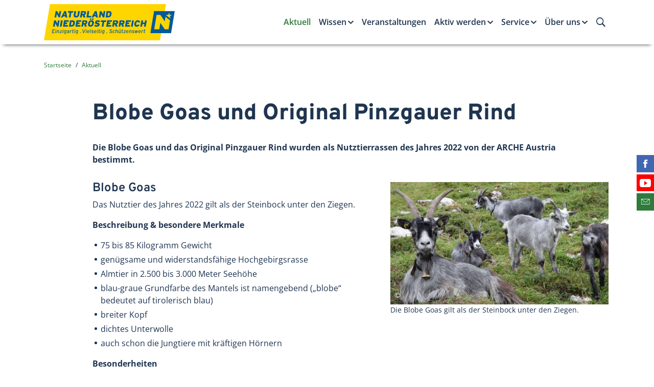

--- FILE ---
content_type: text/html; charset=UTF-8
request_url: https://www.naturland-noe.at/blobe-goas-und-original-pinzgauer-rind
body_size: 36744
content:

<!doctype html>
<html class="no-js" lang="de-AT">
    <head>
        <meta http-equiv="Content-Type" content="text/html; charset=utf-8">
        <meta http-equiv="X-UA-Compatible" content="IE=edge,chrome=1">
        <meta name="viewport" content="width=device-width, initial-scale=1">
        <meta name="robots" content="index, follow">        <meta http-equiv="expires" content="0">
        <meta http-equiv="Content-Language" content="de-at">
        <meta http-equiv="Content-Style-Type" content="text/css">
        
<meta itemprop="name" content="Blobe Goas und Original Pinzgauer Rind">
<meta property="og:title" content="Blobe Goas und Original Pinzgauer Rind">

<meta name="description" content="Die Blobe Goas und das Original Pinzgauer Rind wurden als Nutztierrassen des Jahres 2022 von der ARCHE Austria bestimmt.">
<meta property="og:description" content="Die Blobe Goas und das Original Pinzgauer Rind wurden als Nutztierrassen des Jahres 2022 von der ARCHE Austria bestimmt.">
<meta itemprop="description" content="Die Blobe Goas und das Original Pinzgauer Rind wurden als Nutztierrassen des Jahres 2022 von der ARCHE Austria bestimmt.">

<meta property="article:modified_time" content="2022-01-17 09:41:33">
<meta property="article:published_time" content="2022-01-17 09:41:33">
<meta property="og:type" content="website">
<meta property="og:url" content="https://www.naturland-noe.at/blobe-goas-und-original-pinzgauer-rind">


<meta itemprop="image" content="http://www.enu.at/images/logofbq.jpg">
<meta property="og:image" content="http://www.enu.at/images/logofbq.jpg">
<link rel="image_src" href="http://www.enu.at/images/logofbq.jpg">
<meta name="twitter:card" content="summary_large_image">

                <link rel="stylesheet" href="/dist/main.449c09035e51c5404a8b.css" />
        
        <link rel="stylesheet" href="/css/styles2.css?v=4">

        <link rel="apple-touch-icon" sizes="180x180" href="/apple-touch-icon.png">
        <link rel="icon" type="image/png" sizes="32x32" href="/favicon-32x32.png">
        <link rel="icon" type="image/png" sizes="16x16" href="/favicon-16x16.png">
        <link rel="manifest" href="/manifest.json">
        <link rel="mask-icon" href="/safari-pinned-tab.svg" color="#5bbad5">
        <meta name="theme-color" content="#ffffff">

        
        <script>
        dataLayer = [{
        'internal': '0'
        }];
        </script>

        <title>Blobe Goas und Original Pinzgauer Rind Naturland NÖ</title>
        
<link rel="canonical" href="https://www.naturland-noe.at/blobe-goas-und-original-pinzgauer-rind">
                        <script type="text/javascript">
          var _paq = window._paq || [];
          _paq.push(['disableCookies']);
          _paq.push(['trackPageView']);
          _paq.push(['enableLinkTracking']);
          (function() {
            var u="//matomo.marmara.at/";
            _paq.push(['setTrackerUrl', u+'matomo.php']);
            _paq.push(['setSiteId', '13']);
            var d=document, g=d.createElement('script'), s=d.getElementsByTagName('script')[0];
            g.type='text/javascript'; g.async=true; g.defer=true; g.src=u+'matomo.js'; s.parentNode.insertBefore(g,s);
          })();
        </script>
    </head>
    <body class="aktuell">

    <div class="enu-page-header" id="header-top">
        <div class="container-shy">
            <nav class="navbar navbar-expand-lg enu-navbar--main navbar-light">
                <a class="navbar-brand mr-auto" href="/"><img class="navbar-brand-logo" id="logo"
                    src="/images/logos/logo_naturland.svg" alt="Zur Startseite von Naturland NÖ" /></a>
                <div class="enu-navbar-toggler">
                    <button class="navbar-toggler search-toggler" type="button" data-toggle="collapse" data-target="#navbarSearch" aria-controls="navbarSearch" aria-expanded="false" aria-label="Suche ein-/ausblenden">
                        <i class="icon ion-ios-search-strong"></i>
                    </button>
                    <button class="navbar-toggler" type="button" data-toggle="collapse" data-target="#navbarNavDropdown" aria-controls="navbarNavDropdown" aria-expanded="false" aria-label="Menü ein-/ausblenden">
                        <i class="icon ion-navicon"></i>
                    </button>
                </div>

                <div class="enu-navbar-search collapse" id="navbarSearch">
                    <div class="container">
                        <form class="form-inline" method="GET" action="/suchergebnisse">
                            <input type="hidden" name="list" value="yes">
                            <input type="text" class="form-control input-unstyled enu-navbar-search-input" name="suchstr" placeholder="Suchbegriff eingeben…" />
                            <button type="submit" class="btn input-unstyled enu-search-submit">
                                Suche starten
                                <i class="ion ion-2x ion-ios-arrow-thin-right"></i>
                            </button>
                        </form>
                    </div>
                </div>

                <div class="enu-nav-desktop d-none d-lg-block">
           <ul class="navbar-nav enu-nav--primary">
                   <li class="nav-item enu-nav-item-1 active"><a class=" nav-link enu-nav-link-1" id="dropdownLink189" href="/aktuell">Aktuell</a>        </li>
        <li class="nav-item enu-nav-item-1 "><a class=" nav-link enu-nav-link-1 dropdown-toggle" id="dropdownLink190" href="/wissen" data-toggle="dropdown" aria-haspopup="true" aria-expanded="false">Wissen</a>
        <div class="enu-nav-dropdown dropdown-menu inverse" aria-labelledby="dropdownLink">
            <div class="container-lg-up">
              <ul class="enu-nav-list-2 row">
                          <li class="enu-nav-item-2 col-lg-4"><a class=" enu-nav-link-2" id="dropdownLink199" href="/schutzgebietskategorien">Schutzgebietskategorien</a>            </li>
            <li class="enu-nav-item-2 col-lg-4"><a class=" enu-nav-link-2" id="dropdownLink217" href="/schutzgebiete-finden">Schutzgebiete finden</a>            </li>
            <li class="enu-nav-item-2 col-lg-4"><a class=" enu-nav-link-2" id="dropdownLink201" href="/knigge">Naturland-Knigge</a>            </li>
            <li class="enu-nav-item-2 col-lg-4"><a class=" enu-nav-link-2" id="dropdownLink200" href="/pflanzen-und-tiere-in-noe">Pflanzen & Tiere</a>            </li>
            <li class="enu-nav-item-2 col-lg-4"><a class=" enu-nav-link-2" id="dropdownLink198" href="/wert-der-natur">Wert der Natur</a>            </li>
            <li class="enu-nav-item-2 col-lg-4"><a class=" enu-nav-link-2" id="dropdownLink202" href="/boden">Wert des Bodens</a>            </li>
            <li class="enu-nav-item-2 col-lg-4"><a class=" enu-nav-link-2" id="dropdownLink203" href="/naturschutzprojekte">Naturschutz-Projekte</a>            </li>
            <li class="enu-nav-item-2 col-lg-4"><a class=" enu-nav-link-2" id="dropdownLink204" href="/trinkwasser">Trinkwasser</a>            </li>
            <li class="enu-nav-item-2 col-lg-4"><a class=" enu-nav-link-2" id="dropdownLink101051" href="/klimaanpassung">Klimaanpassung</a>            </li>
        </ul></div></div>

                </li>
        <li class="nav-item enu-nav-item-1 "><a class=" nav-link enu-nav-link-1" id="dropdownLink191" href="/veranstaltungen">Veranstaltungen</a>        </li>
        <li class="nav-item enu-nav-item-1 "><a class=" nav-link enu-nav-link-1 dropdown-toggle" id="dropdownLink192" href="/aktiv-werden" data-toggle="dropdown" aria-haspopup="true" aria-expanded="false">Aktiv werden</a>
        <div class="enu-nav-dropdown dropdown-menu inverse" aria-labelledby="dropdownLink">
            <div class="container-lg-up">
              <ul class="enu-nav-list-2 row">
                          <li class="enu-nav-item-2 col-lg-4"><a class=" enu-nav-link-2" id="dropdownLink205" href="/aktiv-werden-in-der-freizeit">in der Freizeit</a>
            <ul class="enu-nav-list-3">
                                    <li class="empty"><a class="empty" id="dropdownLink101060" href="/naturvermittlung">Naturvermittlung</a>                </li>
                <li class="empty"><a class="empty" id="dropdownLink101015" href="/pflegeeinsatz">Pflegeeinsatz</a>                </li>
                <li class="empty"><a class="empty" id="dropdownLink101016" href="/patenschaft">Patenschaft</a>                </li>
                <li class="empty"><a class="empty" id="dropdownLink101018" href="/naturschutztipps">Naturschutztipps</a>                </li>
            </ul>

                        </li>
            <li class="enu-nav-item-2 col-lg-4"><a class=" enu-nav-link-2" id="dropdownLink206" href="/aktiv-werden-als-betrieb">als Betrieb</a>
            <ul class="enu-nav-list-3">
                                    <li class="empty"><a class="empty" id="dropdownLink218" href="/firmengelaende">Firmengelände</a>                </li>
                <li class="empty"><a class="empty" id="dropdownLink219" href="/firmenpatenschaft">Firmenpatenschaft</a>                </li>
                <li class="empty"><a class="empty" id="dropdownLink220" href="/corporate-volunteering">Corporate Volunteering</a>                </li>
                <li class="empty"><a class="empty" id="dropdownLink221" href="/biodiversity-check">Biodiversity Check</a>                </li>
            </ul>

                        </li>
            <li class="enu-nav-item-2 col-lg-4"><a class=" enu-nav-link-2" id="dropdownLink207" href="/aktiv-werden-in-der-schutzgebietsbetreuung">in der Schutzgebietsbetreuung</a>
            <ul class="enu-nav-list-3">
                                    <li class="empty"><a class="empty" id="dropdownLink222" href="/schutzgebietsbetreuung-ziele-und-aufgaben">Ziele & Aufgaben</a>                </li>
                <li class="empty"><a class="empty" id="dropdownLink223" href="/schutzgebietsbetreuung-in-den-regionen">In den Regionen</a>                </li>
                <li class="empty"><a class="empty" id="dropdownLink224" href="/schutzgebietsbetreuung-kontakt">AnsprechpartnerInnen</a>                </li>
                <li class="empty"><a class="empty" id="dropdownLink101047" href="/steinkauz-in-noe">Steinkauz in NÖ</a>                </li>
            </ul>

                        </li>
            <li class="enu-nav-item-2 col-lg-4"><a class=" enu-nav-link-2" id="dropdownLink208" href="/aktiv-werden-als-naturland-partner">als Naturland-Partner</a>            </li>
            <li class="enu-nav-item-2 col-lg-4"><a class=" enu-nav-link-2" id="dropdownLink101056" href="/als-gemeinde">als Gemeinde</a>
            <ul class="enu-nav-list-3">
                                    <li class="empty"><a class="empty" id="dropdownLink101062" href="/klimafit-in-der-gemeinde">Klimafit in der Gemeinde</a>                </li>
                <li class="empty"><a class="empty" id="dropdownLink101063" href="/naturlandschaetze-noe">Naturland-Schätze NÖ</a>                </li>
            </ul>

                        </li>
        </ul></div></div>

                </li>
        <li class="nav-item enu-nav-item-1 "><a class=" nav-link enu-nav-link-1 dropdown-toggle" id="dropdownLink193" href="/service" data-toggle="dropdown" aria-haspopup="true" aria-expanded="false">Service</a>
        <div class="enu-nav-dropdown dropdown-menu inverse" aria-labelledby="dropdownLink">
            <div class="container-lg-up">
              <ul class="enu-nav-list-2 row">
                          <li class="enu-nav-item-2 col-lg-4"><a class=" enu-nav-link-2" id="dropdownLink209" href="/ausflugsziele">Ausflugsziele</a>            </li>
            <li class="enu-nav-item-2 col-lg-4"><a class=" enu-nav-link-2" id="dropdownLink211" href="/basteltipps">Basteltipps</a>            </li>
            <li class="enu-nav-item-2 col-lg-4"><a class=" enu-nav-link-2" id="dropdownLink210" href="/buchtipps">Buchtipps</a>            </li>
            <li class="enu-nav-item-2 col-lg-4"><a class=" enu-nav-link-2" id="dropdownLink101033" href="/fuer-naturland-partner">für Naturland-Partner</a>            </li>
            <li class="enu-nav-item-2 col-lg-4"><a class=" enu-nav-link-2" id="dropdownLink196" href="/presse">Presse</a>            </li>
            <li class="enu-nav-item-2 col-lg-4"><a class=" enu-nav-link-2" id="dropdownLink101061" href="/shop">Shop</a>            </li>
        </ul></div></div>

                </li>
        <li class="nav-item enu-nav-item-1 "><a class=" nav-link enu-nav-link-1 dropdown-toggle" id="dropdownLink194" href="/ueber-uns" data-toggle="dropdown" aria-haspopup="true" aria-expanded="false">Über uns</a>
        <div class="enu-nav-dropdown dropdown-menu inverse" aria-labelledby="dropdownLink">
            <div class="container-lg-up">
              <ul class="enu-nav-list-2 row">
                          <li class="enu-nav-item-2 col-lg-4"><a class=" enu-nav-link-2" id="dropdownLink213" href="/statements">Statements</a>            </li>
            <li class="enu-nav-item-2 col-lg-4"><a class=" enu-nav-link-2" id="dropdownLink214" href="/ueber-die-initiative">Über die Initiative</a>            </li>
            <li class="enu-nav-item-2 col-lg-4"><a class=" enu-nav-link-2" id="dropdownLink215" href="/unsere-partner">Unsere Partner</a>            </li>
            <li class="enu-nav-item-2 col-lg-4"><a class=" enu-nav-link-2" id="dropdownLink197" href="/kontakt">Kontakt</a>            </li>
        </ul></div></div>

                </li>
    </ul></div>


            </nav>

            <img class="d-none d-print-block mb-3 ml-auto" width="300" id="logo" src="/images/logos/logo_naturland.svg" alt="Naturland NÖ-Logo" />
        </div>
    </div>
<div class="enu-nav-mobile collapse hidden-lg-up" id="navbarNavDropdown">
            <div class="enu-nav--primary inverse">
                <div class="container">
                    <ul class="navbar-nav">
                            <li class="empty nav-item active"><a class="nav-link" id="dropdownLink189" href="/aktuell">Aktuell</a>        </li>
        <li class="empty nav-item "><a class="nav-link enu-nav-link-1 enu-nav-toggler" id="dropdownLink190" href="#navItem190" data-toggle="collapse" aria-expanded="false">Wissen </a>
        <ul class="collapse enu-nav-list-2" id="navItem190">
            <li class="empty enu-nav-item-2">
                    <div class="enu-nav-group">
                        <a class="nav-link enu-nav-link-2 float-left" href="/schutzgebietskategorien">Schutzgebietskategorien</a>
                        
                    </div>
                                </li>
            <li class="empty enu-nav-item-2">
                    <div class="enu-nav-group">
                        <a class="nav-link enu-nav-link-2 float-left" href="/schutzgebiete-finden">Schutzgebiete finden</a>
                        
                    </div>
                                </li>
            <li class="empty enu-nav-item-2">
                    <div class="enu-nav-group">
                        <a class="nav-link enu-nav-link-2 float-left" href="/knigge">Naturland-Knigge</a>
                        
                    </div>
                                </li>
            <li class="empty enu-nav-item-2">
                    <div class="enu-nav-group">
                        <a class="nav-link enu-nav-link-2 float-left" href="/pflanzen-und-tiere-in-noe">Pflanzen & Tiere</a>
                        
                    </div>
                                </li>
            <li class="empty enu-nav-item-2">
                    <div class="enu-nav-group">
                        <a class="nav-link enu-nav-link-2 float-left" href="/wert-der-natur">Wert der Natur</a>
                        
                    </div>
                                </li>
            <li class="empty enu-nav-item-2">
                    <div class="enu-nav-group">
                        <a class="nav-link enu-nav-link-2 float-left" href="/boden">Wert des Bodens</a>
                        
                    </div>
                                </li>
            <li class="empty enu-nav-item-2">
                    <div class="enu-nav-group">
                        <a class="nav-link enu-nav-link-2 float-left" href="/naturschutzprojekte">Naturschutz-Projekte</a>
                        
                    </div>
                                </li>
            <li class="empty enu-nav-item-2">
                    <div class="enu-nav-group">
                        <a class="nav-link enu-nav-link-2 float-left" href="/trinkwasser">Trinkwasser</a>
                        
                    </div>
                                </li>
            <li class="empty enu-nav-item-2">
                    <div class="enu-nav-group">
                        <a class="nav-link enu-nav-link-2 float-left" href="/klimaanpassung">Klimaanpassung</a>
                        
                    </div>
                                </li>
        </ul>

                </li>
        <li class="empty nav-item "><a class="nav-link" id="dropdownLink191" href="/veranstaltungen">Veranstaltungen</a>        </li>
        <li class="empty nav-item "><a class="nav-link enu-nav-link-1 enu-nav-toggler" id="dropdownLink192" href="#navItem192" data-toggle="collapse" aria-expanded="false">Aktiv werden </a>
        <ul class="collapse enu-nav-list-2" id="navItem192">
            <li class="empty enu-nav-item-2">
                    <div class="enu-nav-group">
                        <a class="nav-link enu-nav-link-2 float-left" href="/aktiv-werden-in-der-freizeit">in der Freizeit</a>
                        <a class="enu-nav-toggler enu-nav-toggler-2 float-right" href="#navItem205" data-toggle="collapse" aria-expanded="false"><span class="sr-only">Untermenü ein-/ausblenden</span></a>
                    </div>
                    
                <ul class="enu-nav-list-3 collapse" id="navItem205">
                <li class="empty"><a class="enu-nav-link-3" id="dropdownLink101060" href="/naturvermittlung">Naturvermittlung</a>                </li>
                <li class="empty"><a class="enu-nav-link-3" id="dropdownLink101015" href="/pflegeeinsatz">Pflegeeinsatz</a>                </li>
                <li class="empty"><a class="enu-nav-link-3" id="dropdownLink101016" href="/patenschaft">Patenschaft</a>                </li>
                <li class="empty"><a class="enu-nav-link-3" id="dropdownLink101018" href="/naturschutztipps">Naturschutztipps</a>                </li>
            </ul>

                        </li>
            <li class="empty enu-nav-item-2">
                    <div class="enu-nav-group">
                        <a class="nav-link enu-nav-link-2 float-left" href="/aktiv-werden-als-betrieb">als Betrieb</a>
                        <a class="enu-nav-toggler enu-nav-toggler-2 float-right" href="#navItem206" data-toggle="collapse" aria-expanded="false"><span class="sr-only">Untermenü ein-/ausblenden</span></a>
                    </div>
                    
                <ul class="enu-nav-list-3 collapse" id="navItem206">
                <li class="empty"><a class="enu-nav-link-3" id="dropdownLink218" href="/firmengelaende">Firmengelände</a>                </li>
                <li class="empty"><a class="enu-nav-link-3" id="dropdownLink219" href="/firmenpatenschaft">Firmenpatenschaft</a>                </li>
                <li class="empty"><a class="enu-nav-link-3" id="dropdownLink220" href="/corporate-volunteering">Corporate Volunteering</a>                </li>
                <li class="empty"><a class="enu-nav-link-3" id="dropdownLink221" href="/biodiversity-check">Biodiversity Check</a>                </li>
            </ul>

                        </li>
            <li class="empty enu-nav-item-2">
                    <div class="enu-nav-group">
                        <a class="nav-link enu-nav-link-2 float-left" href="/aktiv-werden-in-der-schutzgebietsbetreuung">in der Schutzgebietsbetreuung</a>
                        <a class="enu-nav-toggler enu-nav-toggler-2 float-right" href="#navItem207" data-toggle="collapse" aria-expanded="false"><span class="sr-only">Untermenü ein-/ausblenden</span></a>
                    </div>
                    
                <ul class="enu-nav-list-3 collapse" id="navItem207">
                <li class="empty"><a class="enu-nav-link-3" id="dropdownLink222" href="/schutzgebietsbetreuung-ziele-und-aufgaben">Ziele & Aufgaben</a>                </li>
                <li class="empty"><a class="enu-nav-link-3" id="dropdownLink223" href="/schutzgebietsbetreuung-in-den-regionen">In den Regionen</a>                </li>
                <li class="empty"><a class="enu-nav-link-3" id="dropdownLink224" href="/schutzgebietsbetreuung-kontakt">AnsprechpartnerInnen</a>                </li>
                <li class="empty"><a class="enu-nav-link-3" id="dropdownLink101047" href="/steinkauz-in-noe">Steinkauz in NÖ</a>                </li>
            </ul>

                        </li>
            <li class="empty enu-nav-item-2">
                    <div class="enu-nav-group">
                        <a class="nav-link enu-nav-link-2 float-left" href="/aktiv-werden-als-naturland-partner">als Naturland-Partner</a>
                        
                    </div>
                                </li>
            <li class="empty enu-nav-item-2">
                    <div class="enu-nav-group">
                        <a class="nav-link enu-nav-link-2 float-left" href="/als-gemeinde">als Gemeinde</a>
                        <a class="enu-nav-toggler enu-nav-toggler-2 float-right" href="#navItem101056" data-toggle="collapse" aria-expanded="false"><span class="sr-only">Untermenü ein-/ausblenden</span></a>
                    </div>
                    
                <ul class="enu-nav-list-3 collapse" id="navItem101056">
                <li class="empty"><a class="enu-nav-link-3" id="dropdownLink101062" href="/klimafit-in-der-gemeinde">Klimafit in der Gemeinde</a>                </li>
                <li class="empty"><a class="enu-nav-link-3" id="dropdownLink101063" href="/naturlandschaetze-noe">Naturland-Schätze NÖ</a>                </li>
            </ul>

                        </li>
        </ul>

                </li>
        <li class="empty nav-item "><a class="nav-link enu-nav-link-1 enu-nav-toggler" id="dropdownLink193" href="#navItem193" data-toggle="collapse" aria-expanded="false">Service </a>
        <ul class="collapse enu-nav-list-2" id="navItem193">
            <li class="empty enu-nav-item-2">
                    <div class="enu-nav-group">
                        <a class="nav-link enu-nav-link-2 float-left" href="/ausflugsziele">Ausflugsziele</a>
                        
                    </div>
                                </li>
            <li class="empty enu-nav-item-2">
                    <div class="enu-nav-group">
                        <a class="nav-link enu-nav-link-2 float-left" href="/basteltipps">Basteltipps</a>
                        
                    </div>
                                </li>
            <li class="empty enu-nav-item-2">
                    <div class="enu-nav-group">
                        <a class="nav-link enu-nav-link-2 float-left" href="/buchtipps">Buchtipps</a>
                        
                    </div>
                                </li>
            <li class="empty enu-nav-item-2">
                    <div class="enu-nav-group">
                        <a class="nav-link enu-nav-link-2 float-left" href="/fuer-naturland-partner">für Naturland-Partner</a>
                        
                    </div>
                                </li>
            <li class="empty enu-nav-item-2">
                    <div class="enu-nav-group">
                        <a class="nav-link enu-nav-link-2 float-left" href="/presse">Presse</a>
                        
                    </div>
                                </li>
            <li class="empty enu-nav-item-2">
                    <div class="enu-nav-group">
                        <a class="nav-link enu-nav-link-2 float-left" href="/shop">Shop</a>
                        
                    </div>
                                </li>
        </ul>

                </li>
        <li class="empty nav-item "><a class="nav-link enu-nav-link-1 enu-nav-toggler" id="dropdownLink194" href="#navItem194" data-toggle="collapse" aria-expanded="false">Über uns </a>
        <ul class="collapse enu-nav-list-2" id="navItem194">
            <li class="empty enu-nav-item-2">
                    <div class="enu-nav-group">
                        <a class="nav-link enu-nav-link-2 float-left" href="/statements">Statements</a>
                        
                    </div>
                                </li>
            <li class="empty enu-nav-item-2">
                    <div class="enu-nav-group">
                        <a class="nav-link enu-nav-link-2 float-left" href="/ueber-die-initiative">Über die Initiative</a>
                        
                    </div>
                                </li>
            <li class="empty enu-nav-item-2">
                    <div class="enu-nav-group">
                        <a class="nav-link enu-nav-link-2 float-left" href="/unsere-partner">Unsere Partner</a>
                        
                    </div>
                                </li>
            <li class="empty enu-nav-item-2">
                    <div class="enu-nav-group">
                        <a class="nav-link enu-nav-link-2 float-left" href="/kontakt">Kontakt</a>
                        
                    </div>
                                </li>
        </ul>

                </li>
    </ul></div></div>
        </div>


<main>
<div class="container"><nav class="breadcrumb">
    <a class="breadcrumb-item" href="/">Startseite</a>
<a class="breadcrumb-item" href="/aktuell">Aktuell</a>
</nav></div>


        <!-- standard (0) start -->
        <div class="article-detail">
        
<div class="container beitrag-standard ">
<div class="row"><div class="col-lg-10 offset-lg-1"><h1>Blobe Goas und Original Pinzgauer Rind</h1></div></div><div class="row"><div class="lead col-lg-10 offset-lg-1"><p>Die Blobe Goas und das Original Pinzgauer Rind wurden als Nutztierrassen des Jahres 2022 von der ARCHE Austria bestimmt.</p>
    </div><!-- bildklasse:links -->
<div class="col-lg-10 offset-lg-1 mb-md">
    <figure class="figure rechts">
        <div class="figure-img-holder">
            <a href="/bild.php?id=4102&amp;size=gr" data-fancybox="imtext" data-caption="&copy; Sissy Strubreiter">
            <img src="/bild.php?id=4102&amp;size=kl" class="figure-img img-fluid" alt="blobe-ziegen-c-sissy-strubreiter" />
            </a>
            <p class="figure-copyright"><span class="figure-copyright__content">Sissy Strubreiter</span></p>
        </div>
        <figcaption class="figure-caption"><p>Die Blobe Goas gilt als der Steinbock unter den Ziegen.</p></figcaption>
    </figure>
        <div class="body">
        <h2 id="blobe-goas">Blobe Goas</h2>

<p>Das Nutztier des Jahres 2022 gilt als der Steinbock unter den Ziegen.</p>

<p id="beschreibung-besondere-merkmale"><strong>Beschreibung &amp; besondere Merkmale</strong></p>

<ul>
	<li>75 bis 85 Kilogramm Gewicht</li>
	<li>genügsame und widerstandsfähige Hochgebirgsrasse</li>
	<li>Almtier in 2.500 bis 3.000 Meter Seehöhe</li>
	<li>blau-graue Grundfarbe des Mantels ist namengebend („blobe“ bedeutet auf tirolerisch blau)</li>
	<li>breiter Kopf</li>
	<li>dichtes Unterwolle</li>
	<li>auch schon die Jungtiere mit kräftigen Hörnern</li>
</ul>

<p id="besonderheiten"><strong>Besonderheiten</strong></p>

<p>Die Blobe Goas ist optimal an das Leben im Hochgebirge angepasst. So verleihen ihr die harten Klauen hohe Trittsicherheit auf Felsen.</p>    </div>
</div>
<!-- bildklasse:links -->
<div class="col-lg-10 offset-lg-1 mb-md">
    <figure class="figure rechts">
        <div class="figure-img-holder">
            <a href="/bild.php?id=4103&amp;size=gr" data-fancybox="imtext" data-caption="&copy; Thomas Sendlhofer">
            <img src="/bild.php?id=4103&amp;size=kl" class="figure-img img-fluid" alt="original-pinzgauer-rinder-c-thomas-sendlhofer" />
            </a>
            <p class="figure-copyright"><span class="figure-copyright__content">Thomas Sendlhofer</span></p>
        </div>
        <figcaption class="figure-caption"><p>Das Original Pinzgauer Rind gilt als geländegängige Rasse mit besonderen Qualitäten.</p></figcaption>
    </figure>
        <div class="body">
        <h2 id="original-pinzgauer-rind">Original Pinzgauer Rind</h2>

<p>Die geländegängige Rasse mit den besonderen Qualitäten kommt vor allem in Salzburg zum Einsatz.</p>

<p id="beschreibung-besondere-merkmale"><strong>Beschreibung &amp; besondere Merkmale</strong></p>

<ul>
	<li>mittel- bis großrahmige Rinderrasse für Milch- und Fleischnutzung</li>
	<li>kastanienbraune bis schwarze Grundfarbe mit weißer Zeichnung</li>
	<li>harte Klauen</li>
	<li>helle Hörner mit dunkler Spitze</li>
	<li>widerstandsfähig und alptauglich</li>
</ul>

<p id="besonderheiten"><strong>Besonderheiten</strong></p>

<p>Das Pinzgauer Rind zeichnet sich durch Langlebigkeit, Robustheit, gute Grundfutterverwertung und ein ruhiges Temperament aus.</p>

<h3 class="h2 more-info__heading ion-link">Weitere Informationen</h3>

<ul>
	<li><a href="https://naturschutzbund.at/nutztier-leser/items/2022-blobe-goas-und-original-pinzgauer-rind.html" target="_blank">Nutztiere des Jahres 2022 - Die Blobe Goas &amp; Original Pinzgauer Rind</a></li>
</ul>    </div>
</div>
</div>
</div>
<!-- standardlayout Beitrag Ende -->
</div>
<!-- standard end -->
<div class="section--split-md-6 enu-page-footer mb">
    <div class="container-md-up">
        <div class="row-md-up">
            <section class="section--info section--small inverse col-md-6 order-md-1 d-print-none">
                <div class="container">
                    <div class="section-heading-holder">
                        <h1 class="section-heading">Newsletter</h1>
                    </div>
                    <p>Mit dem kostenlosen Naturland-Newsletter erhalten Sie
                        Infos über die heimische Natur &amp;
                        Veranstaltungen in Niederösterreich.</p>
                    <a href="/newsletter" class="btn btn-sm btn-icon outline p-0">
                        <i class="icon ion-arrow-right-c"></i>
                        <span class="translate--x">
                            Jetzt Newsletter abonnieren
                        </span>
                    </a>
                </div>
            </section>

            <section class="section--warning section--small col-md-6">
                <div class="container">
                    <div class="section-heading-holder">
                        <h1 class="section-heading">Kontakt</h1>
                    </div>
                    <p>
                        Energie- und Umweltagentur des Landes NÖ<br>
                        <i class="icon icon-lg ion-ios-home-outline"></i> Grenzgasse 10, 3100 St. Pölten<br>
                        <i class="icon icon-lg ion-ios-telephone-outline"></i> <a href="tel:+43274221919">+43 2742 219 19</a><br>
                        <i class="icon icon-lg ion-ios-email-outline"></i> <a href="mailto:naturland-noe@enu.at">naturland-noe@enu.at</a>
                    </p>
                </div>
            </section>
        </div>
    </div>
</div>

</main>
<footer class="pt-3">

    <div class="social-media d-print-none mb-4 mb-md-0">
        <ul class="social-media-list list-unstyled">
            <li class="list-unstyled-item social-media-item social-media-item-fb justify-content-end">
                <a href="https://www.facebook.com/enuagentur/" class="sm-link" target="_blank">
                    <i class="icon ion-social-facebook"></i>
                    <span class="sr-only">Finden Sie die eNu auf Facebook</span>
                    <span class="label small d-md-flex align-items-center">facebook</span>
                </a>
            </li>
            <li class="list-unstyled-item social-media-item social-media-item-yt justify-content-end">
                <a href="https://www.youtube.com/playlist?list=PLnGfANMse4jk-07zpExMgUPNE4z5HWM-n" target="_blank" class="sm-link">
                    <i class="icon ion-social-youtube"></i>
                    <span class="sr-only">Besuchen Sie den YouTube-Kanal der eNu</span>
                    <span class="label small d-md-flex align-items-center">YouTube</span>
                </a>
            </li>
            <li class="list-unstyled-item social-media-item social-media-item-mail justify-content-end">
                <a href="/newsletter" class="sm-link">
                    <i class="icon ion-ios-email-outline"></i>
                    <span class="sr-only">Abonnieren Sie unseren Newsletter</span>
                    <span class="label small d-md-flex align-items-center">Newsletter</span>
                </a>
            </li>
        </ul>
    </div>

    <div class="container">
        <div class="row">
            <div class="col-lg-6 mb-4">
                <p class="disclaimer">Naturland Niederösterreich steht in keinerlei organisatorischem, wirtschaftlichem oder rechtlichen Zusammenhang mit <strong>Naturland - Verband für ökologischen Landbau e.V. und dessen eingetragenen NATURLAND Marken</strong>. Nähere Informationen zu Naturland-Verband für ökologischem Landbau e.V. sind unter <a href="http://www.naturland.de" target="_blank">www.naturland.de</a> verfügbar.</p>
            </div>
            <div class="col-lg-6 mb-4">
                <p class="text-uppercase small text-secondary"><strong>Mit Unterstützung des Landes Niederösterreich und der Europäischen Union</strong></p>
                <div class="row align-items-end">
                    <div class="col-sm-6 mb-4">
                        <a href="http://www.noe.gv.at/noe/Naturschutz/Foerd_Laendl-Entw.html" target="_blank"><img class="img-fluid" src="/images/logos/le-1420.png" alt="Mit Unterstützung des Landes Niederösterreich" title="http://www.noe.gv.at/noe/Naturschutz/Foerd_Laendl-Entw.html" /></a>
                    </div>
                    <div class="col-sm-6 mb-4">
                        <a href="http://ec.europa.eu/agriculture/rural-development-2014-2020/index_de.htm" target="_blank"><img class="img-fluid" src="/images/logos/eu-le.png" alt="Mit Unterstützung der Europäischen Union" title="http://ec.europa.eu/agriculture/rural-development-2014-2020/index_de.htm"/></a>
                    </div>
                </div>
            </div>
        </div>
    </div>

    <div class="container page-footer__legal small">
        <nav class="nav page-footer__nav d-print-none" aria-label="Rechtliche Informationen">
            <a class="nav-link" href="/presse">Presse</a>
            <a class="nav-link" href="/impressum">Impressum</a>
            <a class="nav-link" href="/agb">AGB</a>
            <a class="nav-link" href="/datenschutz">Datenschutz</a>
            <a class="nav-link" href="/barrierefreiheitserklaerung">Barrierefreiheitserklärung</a>
        </nav>

        <p class="copyright">© 2026 Energie- und Umweltagentur des Landes NÖ | Alle Rechte vorbehalten</p>
    </div>

    <div class="cd21-branding">
        <a href="https://www.enu.at/">
            <img class="cd21-branding__logo d-md-none" src="/images/branding/initiative_s.svg" alt="Eine Initiative der Energie- und Umweltagentur des Landes Niederösterreich" />
            <img class="cd21-branding__logo d-none d-md-block" src="/images/branding/initiative.svg" alt="Eine Initiative der Energie- und Umweltagentur des Landes Niederösterreich" />
        </a>
    </div>
</footer>
<script src="/dist/main.6cad3a725cdd28d773c3.js"></script>
<script defer="defer" src="/js/cms.js?v=2"></script>

    </body>
</html>
